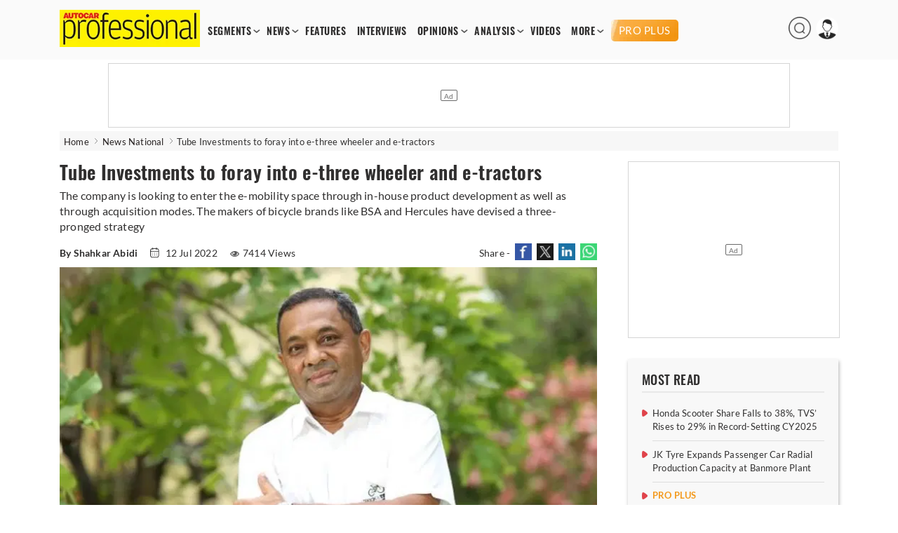

--- FILE ---
content_type: text/html; charset=utf-8
request_url: https://www.google.com/recaptcha/api2/aframe
body_size: 266
content:
<!DOCTYPE HTML><html><head><meta http-equiv="content-type" content="text/html; charset=UTF-8"></head><body><script nonce="mtmROH8iu2DgAHdzbii9qQ">/** Anti-fraud and anti-abuse applications only. See google.com/recaptcha */ try{var clients={'sodar':'https://pagead2.googlesyndication.com/pagead/sodar?'};window.addEventListener("message",function(a){try{if(a.source===window.parent){var b=JSON.parse(a.data);var c=clients[b['id']];if(c){var d=document.createElement('img');d.src=c+b['params']+'&rc='+(localStorage.getItem("rc::a")?sessionStorage.getItem("rc::b"):"");window.document.body.appendChild(d);sessionStorage.setItem("rc::e",parseInt(sessionStorage.getItem("rc::e")||0)+1);localStorage.setItem("rc::h",'1769035862649');}}}catch(b){}});window.parent.postMessage("_grecaptcha_ready", "*");}catch(b){}</script></body></html>